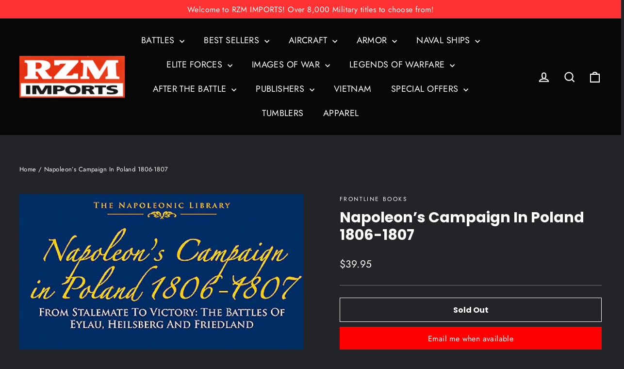

--- FILE ---
content_type: text/html; charset=utf-8
request_url: https://www.google.com/recaptcha/api2/anchor?ar=1&k=6LfHrSkUAAAAAPnKk5cT6JuKlKPzbwyTYuO8--Vr&co=aHR0cHM6Ly9yem0uY29tOjQ0Mw..&hl=en&v=N67nZn4AqZkNcbeMu4prBgzg&size=invisible&anchor-ms=20000&execute-ms=30000&cb=5w7itxx6vjln
body_size: 49447
content:
<!DOCTYPE HTML><html dir="ltr" lang="en"><head><meta http-equiv="Content-Type" content="text/html; charset=UTF-8">
<meta http-equiv="X-UA-Compatible" content="IE=edge">
<title>reCAPTCHA</title>
<style type="text/css">
/* cyrillic-ext */
@font-face {
  font-family: 'Roboto';
  font-style: normal;
  font-weight: 400;
  font-stretch: 100%;
  src: url(//fonts.gstatic.com/s/roboto/v48/KFO7CnqEu92Fr1ME7kSn66aGLdTylUAMa3GUBHMdazTgWw.woff2) format('woff2');
  unicode-range: U+0460-052F, U+1C80-1C8A, U+20B4, U+2DE0-2DFF, U+A640-A69F, U+FE2E-FE2F;
}
/* cyrillic */
@font-face {
  font-family: 'Roboto';
  font-style: normal;
  font-weight: 400;
  font-stretch: 100%;
  src: url(//fonts.gstatic.com/s/roboto/v48/KFO7CnqEu92Fr1ME7kSn66aGLdTylUAMa3iUBHMdazTgWw.woff2) format('woff2');
  unicode-range: U+0301, U+0400-045F, U+0490-0491, U+04B0-04B1, U+2116;
}
/* greek-ext */
@font-face {
  font-family: 'Roboto';
  font-style: normal;
  font-weight: 400;
  font-stretch: 100%;
  src: url(//fonts.gstatic.com/s/roboto/v48/KFO7CnqEu92Fr1ME7kSn66aGLdTylUAMa3CUBHMdazTgWw.woff2) format('woff2');
  unicode-range: U+1F00-1FFF;
}
/* greek */
@font-face {
  font-family: 'Roboto';
  font-style: normal;
  font-weight: 400;
  font-stretch: 100%;
  src: url(//fonts.gstatic.com/s/roboto/v48/KFO7CnqEu92Fr1ME7kSn66aGLdTylUAMa3-UBHMdazTgWw.woff2) format('woff2');
  unicode-range: U+0370-0377, U+037A-037F, U+0384-038A, U+038C, U+038E-03A1, U+03A3-03FF;
}
/* math */
@font-face {
  font-family: 'Roboto';
  font-style: normal;
  font-weight: 400;
  font-stretch: 100%;
  src: url(//fonts.gstatic.com/s/roboto/v48/KFO7CnqEu92Fr1ME7kSn66aGLdTylUAMawCUBHMdazTgWw.woff2) format('woff2');
  unicode-range: U+0302-0303, U+0305, U+0307-0308, U+0310, U+0312, U+0315, U+031A, U+0326-0327, U+032C, U+032F-0330, U+0332-0333, U+0338, U+033A, U+0346, U+034D, U+0391-03A1, U+03A3-03A9, U+03B1-03C9, U+03D1, U+03D5-03D6, U+03F0-03F1, U+03F4-03F5, U+2016-2017, U+2034-2038, U+203C, U+2040, U+2043, U+2047, U+2050, U+2057, U+205F, U+2070-2071, U+2074-208E, U+2090-209C, U+20D0-20DC, U+20E1, U+20E5-20EF, U+2100-2112, U+2114-2115, U+2117-2121, U+2123-214F, U+2190, U+2192, U+2194-21AE, U+21B0-21E5, U+21F1-21F2, U+21F4-2211, U+2213-2214, U+2216-22FF, U+2308-230B, U+2310, U+2319, U+231C-2321, U+2336-237A, U+237C, U+2395, U+239B-23B7, U+23D0, U+23DC-23E1, U+2474-2475, U+25AF, U+25B3, U+25B7, U+25BD, U+25C1, U+25CA, U+25CC, U+25FB, U+266D-266F, U+27C0-27FF, U+2900-2AFF, U+2B0E-2B11, U+2B30-2B4C, U+2BFE, U+3030, U+FF5B, U+FF5D, U+1D400-1D7FF, U+1EE00-1EEFF;
}
/* symbols */
@font-face {
  font-family: 'Roboto';
  font-style: normal;
  font-weight: 400;
  font-stretch: 100%;
  src: url(//fonts.gstatic.com/s/roboto/v48/KFO7CnqEu92Fr1ME7kSn66aGLdTylUAMaxKUBHMdazTgWw.woff2) format('woff2');
  unicode-range: U+0001-000C, U+000E-001F, U+007F-009F, U+20DD-20E0, U+20E2-20E4, U+2150-218F, U+2190, U+2192, U+2194-2199, U+21AF, U+21E6-21F0, U+21F3, U+2218-2219, U+2299, U+22C4-22C6, U+2300-243F, U+2440-244A, U+2460-24FF, U+25A0-27BF, U+2800-28FF, U+2921-2922, U+2981, U+29BF, U+29EB, U+2B00-2BFF, U+4DC0-4DFF, U+FFF9-FFFB, U+10140-1018E, U+10190-1019C, U+101A0, U+101D0-101FD, U+102E0-102FB, U+10E60-10E7E, U+1D2C0-1D2D3, U+1D2E0-1D37F, U+1F000-1F0FF, U+1F100-1F1AD, U+1F1E6-1F1FF, U+1F30D-1F30F, U+1F315, U+1F31C, U+1F31E, U+1F320-1F32C, U+1F336, U+1F378, U+1F37D, U+1F382, U+1F393-1F39F, U+1F3A7-1F3A8, U+1F3AC-1F3AF, U+1F3C2, U+1F3C4-1F3C6, U+1F3CA-1F3CE, U+1F3D4-1F3E0, U+1F3ED, U+1F3F1-1F3F3, U+1F3F5-1F3F7, U+1F408, U+1F415, U+1F41F, U+1F426, U+1F43F, U+1F441-1F442, U+1F444, U+1F446-1F449, U+1F44C-1F44E, U+1F453, U+1F46A, U+1F47D, U+1F4A3, U+1F4B0, U+1F4B3, U+1F4B9, U+1F4BB, U+1F4BF, U+1F4C8-1F4CB, U+1F4D6, U+1F4DA, U+1F4DF, U+1F4E3-1F4E6, U+1F4EA-1F4ED, U+1F4F7, U+1F4F9-1F4FB, U+1F4FD-1F4FE, U+1F503, U+1F507-1F50B, U+1F50D, U+1F512-1F513, U+1F53E-1F54A, U+1F54F-1F5FA, U+1F610, U+1F650-1F67F, U+1F687, U+1F68D, U+1F691, U+1F694, U+1F698, U+1F6AD, U+1F6B2, U+1F6B9-1F6BA, U+1F6BC, U+1F6C6-1F6CF, U+1F6D3-1F6D7, U+1F6E0-1F6EA, U+1F6F0-1F6F3, U+1F6F7-1F6FC, U+1F700-1F7FF, U+1F800-1F80B, U+1F810-1F847, U+1F850-1F859, U+1F860-1F887, U+1F890-1F8AD, U+1F8B0-1F8BB, U+1F8C0-1F8C1, U+1F900-1F90B, U+1F93B, U+1F946, U+1F984, U+1F996, U+1F9E9, U+1FA00-1FA6F, U+1FA70-1FA7C, U+1FA80-1FA89, U+1FA8F-1FAC6, U+1FACE-1FADC, U+1FADF-1FAE9, U+1FAF0-1FAF8, U+1FB00-1FBFF;
}
/* vietnamese */
@font-face {
  font-family: 'Roboto';
  font-style: normal;
  font-weight: 400;
  font-stretch: 100%;
  src: url(//fonts.gstatic.com/s/roboto/v48/KFO7CnqEu92Fr1ME7kSn66aGLdTylUAMa3OUBHMdazTgWw.woff2) format('woff2');
  unicode-range: U+0102-0103, U+0110-0111, U+0128-0129, U+0168-0169, U+01A0-01A1, U+01AF-01B0, U+0300-0301, U+0303-0304, U+0308-0309, U+0323, U+0329, U+1EA0-1EF9, U+20AB;
}
/* latin-ext */
@font-face {
  font-family: 'Roboto';
  font-style: normal;
  font-weight: 400;
  font-stretch: 100%;
  src: url(//fonts.gstatic.com/s/roboto/v48/KFO7CnqEu92Fr1ME7kSn66aGLdTylUAMa3KUBHMdazTgWw.woff2) format('woff2');
  unicode-range: U+0100-02BA, U+02BD-02C5, U+02C7-02CC, U+02CE-02D7, U+02DD-02FF, U+0304, U+0308, U+0329, U+1D00-1DBF, U+1E00-1E9F, U+1EF2-1EFF, U+2020, U+20A0-20AB, U+20AD-20C0, U+2113, U+2C60-2C7F, U+A720-A7FF;
}
/* latin */
@font-face {
  font-family: 'Roboto';
  font-style: normal;
  font-weight: 400;
  font-stretch: 100%;
  src: url(//fonts.gstatic.com/s/roboto/v48/KFO7CnqEu92Fr1ME7kSn66aGLdTylUAMa3yUBHMdazQ.woff2) format('woff2');
  unicode-range: U+0000-00FF, U+0131, U+0152-0153, U+02BB-02BC, U+02C6, U+02DA, U+02DC, U+0304, U+0308, U+0329, U+2000-206F, U+20AC, U+2122, U+2191, U+2193, U+2212, U+2215, U+FEFF, U+FFFD;
}
/* cyrillic-ext */
@font-face {
  font-family: 'Roboto';
  font-style: normal;
  font-weight: 500;
  font-stretch: 100%;
  src: url(//fonts.gstatic.com/s/roboto/v48/KFO7CnqEu92Fr1ME7kSn66aGLdTylUAMa3GUBHMdazTgWw.woff2) format('woff2');
  unicode-range: U+0460-052F, U+1C80-1C8A, U+20B4, U+2DE0-2DFF, U+A640-A69F, U+FE2E-FE2F;
}
/* cyrillic */
@font-face {
  font-family: 'Roboto';
  font-style: normal;
  font-weight: 500;
  font-stretch: 100%;
  src: url(//fonts.gstatic.com/s/roboto/v48/KFO7CnqEu92Fr1ME7kSn66aGLdTylUAMa3iUBHMdazTgWw.woff2) format('woff2');
  unicode-range: U+0301, U+0400-045F, U+0490-0491, U+04B0-04B1, U+2116;
}
/* greek-ext */
@font-face {
  font-family: 'Roboto';
  font-style: normal;
  font-weight: 500;
  font-stretch: 100%;
  src: url(//fonts.gstatic.com/s/roboto/v48/KFO7CnqEu92Fr1ME7kSn66aGLdTylUAMa3CUBHMdazTgWw.woff2) format('woff2');
  unicode-range: U+1F00-1FFF;
}
/* greek */
@font-face {
  font-family: 'Roboto';
  font-style: normal;
  font-weight: 500;
  font-stretch: 100%;
  src: url(//fonts.gstatic.com/s/roboto/v48/KFO7CnqEu92Fr1ME7kSn66aGLdTylUAMa3-UBHMdazTgWw.woff2) format('woff2');
  unicode-range: U+0370-0377, U+037A-037F, U+0384-038A, U+038C, U+038E-03A1, U+03A3-03FF;
}
/* math */
@font-face {
  font-family: 'Roboto';
  font-style: normal;
  font-weight: 500;
  font-stretch: 100%;
  src: url(//fonts.gstatic.com/s/roboto/v48/KFO7CnqEu92Fr1ME7kSn66aGLdTylUAMawCUBHMdazTgWw.woff2) format('woff2');
  unicode-range: U+0302-0303, U+0305, U+0307-0308, U+0310, U+0312, U+0315, U+031A, U+0326-0327, U+032C, U+032F-0330, U+0332-0333, U+0338, U+033A, U+0346, U+034D, U+0391-03A1, U+03A3-03A9, U+03B1-03C9, U+03D1, U+03D5-03D6, U+03F0-03F1, U+03F4-03F5, U+2016-2017, U+2034-2038, U+203C, U+2040, U+2043, U+2047, U+2050, U+2057, U+205F, U+2070-2071, U+2074-208E, U+2090-209C, U+20D0-20DC, U+20E1, U+20E5-20EF, U+2100-2112, U+2114-2115, U+2117-2121, U+2123-214F, U+2190, U+2192, U+2194-21AE, U+21B0-21E5, U+21F1-21F2, U+21F4-2211, U+2213-2214, U+2216-22FF, U+2308-230B, U+2310, U+2319, U+231C-2321, U+2336-237A, U+237C, U+2395, U+239B-23B7, U+23D0, U+23DC-23E1, U+2474-2475, U+25AF, U+25B3, U+25B7, U+25BD, U+25C1, U+25CA, U+25CC, U+25FB, U+266D-266F, U+27C0-27FF, U+2900-2AFF, U+2B0E-2B11, U+2B30-2B4C, U+2BFE, U+3030, U+FF5B, U+FF5D, U+1D400-1D7FF, U+1EE00-1EEFF;
}
/* symbols */
@font-face {
  font-family: 'Roboto';
  font-style: normal;
  font-weight: 500;
  font-stretch: 100%;
  src: url(//fonts.gstatic.com/s/roboto/v48/KFO7CnqEu92Fr1ME7kSn66aGLdTylUAMaxKUBHMdazTgWw.woff2) format('woff2');
  unicode-range: U+0001-000C, U+000E-001F, U+007F-009F, U+20DD-20E0, U+20E2-20E4, U+2150-218F, U+2190, U+2192, U+2194-2199, U+21AF, U+21E6-21F0, U+21F3, U+2218-2219, U+2299, U+22C4-22C6, U+2300-243F, U+2440-244A, U+2460-24FF, U+25A0-27BF, U+2800-28FF, U+2921-2922, U+2981, U+29BF, U+29EB, U+2B00-2BFF, U+4DC0-4DFF, U+FFF9-FFFB, U+10140-1018E, U+10190-1019C, U+101A0, U+101D0-101FD, U+102E0-102FB, U+10E60-10E7E, U+1D2C0-1D2D3, U+1D2E0-1D37F, U+1F000-1F0FF, U+1F100-1F1AD, U+1F1E6-1F1FF, U+1F30D-1F30F, U+1F315, U+1F31C, U+1F31E, U+1F320-1F32C, U+1F336, U+1F378, U+1F37D, U+1F382, U+1F393-1F39F, U+1F3A7-1F3A8, U+1F3AC-1F3AF, U+1F3C2, U+1F3C4-1F3C6, U+1F3CA-1F3CE, U+1F3D4-1F3E0, U+1F3ED, U+1F3F1-1F3F3, U+1F3F5-1F3F7, U+1F408, U+1F415, U+1F41F, U+1F426, U+1F43F, U+1F441-1F442, U+1F444, U+1F446-1F449, U+1F44C-1F44E, U+1F453, U+1F46A, U+1F47D, U+1F4A3, U+1F4B0, U+1F4B3, U+1F4B9, U+1F4BB, U+1F4BF, U+1F4C8-1F4CB, U+1F4D6, U+1F4DA, U+1F4DF, U+1F4E3-1F4E6, U+1F4EA-1F4ED, U+1F4F7, U+1F4F9-1F4FB, U+1F4FD-1F4FE, U+1F503, U+1F507-1F50B, U+1F50D, U+1F512-1F513, U+1F53E-1F54A, U+1F54F-1F5FA, U+1F610, U+1F650-1F67F, U+1F687, U+1F68D, U+1F691, U+1F694, U+1F698, U+1F6AD, U+1F6B2, U+1F6B9-1F6BA, U+1F6BC, U+1F6C6-1F6CF, U+1F6D3-1F6D7, U+1F6E0-1F6EA, U+1F6F0-1F6F3, U+1F6F7-1F6FC, U+1F700-1F7FF, U+1F800-1F80B, U+1F810-1F847, U+1F850-1F859, U+1F860-1F887, U+1F890-1F8AD, U+1F8B0-1F8BB, U+1F8C0-1F8C1, U+1F900-1F90B, U+1F93B, U+1F946, U+1F984, U+1F996, U+1F9E9, U+1FA00-1FA6F, U+1FA70-1FA7C, U+1FA80-1FA89, U+1FA8F-1FAC6, U+1FACE-1FADC, U+1FADF-1FAE9, U+1FAF0-1FAF8, U+1FB00-1FBFF;
}
/* vietnamese */
@font-face {
  font-family: 'Roboto';
  font-style: normal;
  font-weight: 500;
  font-stretch: 100%;
  src: url(//fonts.gstatic.com/s/roboto/v48/KFO7CnqEu92Fr1ME7kSn66aGLdTylUAMa3OUBHMdazTgWw.woff2) format('woff2');
  unicode-range: U+0102-0103, U+0110-0111, U+0128-0129, U+0168-0169, U+01A0-01A1, U+01AF-01B0, U+0300-0301, U+0303-0304, U+0308-0309, U+0323, U+0329, U+1EA0-1EF9, U+20AB;
}
/* latin-ext */
@font-face {
  font-family: 'Roboto';
  font-style: normal;
  font-weight: 500;
  font-stretch: 100%;
  src: url(//fonts.gstatic.com/s/roboto/v48/KFO7CnqEu92Fr1ME7kSn66aGLdTylUAMa3KUBHMdazTgWw.woff2) format('woff2');
  unicode-range: U+0100-02BA, U+02BD-02C5, U+02C7-02CC, U+02CE-02D7, U+02DD-02FF, U+0304, U+0308, U+0329, U+1D00-1DBF, U+1E00-1E9F, U+1EF2-1EFF, U+2020, U+20A0-20AB, U+20AD-20C0, U+2113, U+2C60-2C7F, U+A720-A7FF;
}
/* latin */
@font-face {
  font-family: 'Roboto';
  font-style: normal;
  font-weight: 500;
  font-stretch: 100%;
  src: url(//fonts.gstatic.com/s/roboto/v48/KFO7CnqEu92Fr1ME7kSn66aGLdTylUAMa3yUBHMdazQ.woff2) format('woff2');
  unicode-range: U+0000-00FF, U+0131, U+0152-0153, U+02BB-02BC, U+02C6, U+02DA, U+02DC, U+0304, U+0308, U+0329, U+2000-206F, U+20AC, U+2122, U+2191, U+2193, U+2212, U+2215, U+FEFF, U+FFFD;
}
/* cyrillic-ext */
@font-face {
  font-family: 'Roboto';
  font-style: normal;
  font-weight: 900;
  font-stretch: 100%;
  src: url(//fonts.gstatic.com/s/roboto/v48/KFO7CnqEu92Fr1ME7kSn66aGLdTylUAMa3GUBHMdazTgWw.woff2) format('woff2');
  unicode-range: U+0460-052F, U+1C80-1C8A, U+20B4, U+2DE0-2DFF, U+A640-A69F, U+FE2E-FE2F;
}
/* cyrillic */
@font-face {
  font-family: 'Roboto';
  font-style: normal;
  font-weight: 900;
  font-stretch: 100%;
  src: url(//fonts.gstatic.com/s/roboto/v48/KFO7CnqEu92Fr1ME7kSn66aGLdTylUAMa3iUBHMdazTgWw.woff2) format('woff2');
  unicode-range: U+0301, U+0400-045F, U+0490-0491, U+04B0-04B1, U+2116;
}
/* greek-ext */
@font-face {
  font-family: 'Roboto';
  font-style: normal;
  font-weight: 900;
  font-stretch: 100%;
  src: url(//fonts.gstatic.com/s/roboto/v48/KFO7CnqEu92Fr1ME7kSn66aGLdTylUAMa3CUBHMdazTgWw.woff2) format('woff2');
  unicode-range: U+1F00-1FFF;
}
/* greek */
@font-face {
  font-family: 'Roboto';
  font-style: normal;
  font-weight: 900;
  font-stretch: 100%;
  src: url(//fonts.gstatic.com/s/roboto/v48/KFO7CnqEu92Fr1ME7kSn66aGLdTylUAMa3-UBHMdazTgWw.woff2) format('woff2');
  unicode-range: U+0370-0377, U+037A-037F, U+0384-038A, U+038C, U+038E-03A1, U+03A3-03FF;
}
/* math */
@font-face {
  font-family: 'Roboto';
  font-style: normal;
  font-weight: 900;
  font-stretch: 100%;
  src: url(//fonts.gstatic.com/s/roboto/v48/KFO7CnqEu92Fr1ME7kSn66aGLdTylUAMawCUBHMdazTgWw.woff2) format('woff2');
  unicode-range: U+0302-0303, U+0305, U+0307-0308, U+0310, U+0312, U+0315, U+031A, U+0326-0327, U+032C, U+032F-0330, U+0332-0333, U+0338, U+033A, U+0346, U+034D, U+0391-03A1, U+03A3-03A9, U+03B1-03C9, U+03D1, U+03D5-03D6, U+03F0-03F1, U+03F4-03F5, U+2016-2017, U+2034-2038, U+203C, U+2040, U+2043, U+2047, U+2050, U+2057, U+205F, U+2070-2071, U+2074-208E, U+2090-209C, U+20D0-20DC, U+20E1, U+20E5-20EF, U+2100-2112, U+2114-2115, U+2117-2121, U+2123-214F, U+2190, U+2192, U+2194-21AE, U+21B0-21E5, U+21F1-21F2, U+21F4-2211, U+2213-2214, U+2216-22FF, U+2308-230B, U+2310, U+2319, U+231C-2321, U+2336-237A, U+237C, U+2395, U+239B-23B7, U+23D0, U+23DC-23E1, U+2474-2475, U+25AF, U+25B3, U+25B7, U+25BD, U+25C1, U+25CA, U+25CC, U+25FB, U+266D-266F, U+27C0-27FF, U+2900-2AFF, U+2B0E-2B11, U+2B30-2B4C, U+2BFE, U+3030, U+FF5B, U+FF5D, U+1D400-1D7FF, U+1EE00-1EEFF;
}
/* symbols */
@font-face {
  font-family: 'Roboto';
  font-style: normal;
  font-weight: 900;
  font-stretch: 100%;
  src: url(//fonts.gstatic.com/s/roboto/v48/KFO7CnqEu92Fr1ME7kSn66aGLdTylUAMaxKUBHMdazTgWw.woff2) format('woff2');
  unicode-range: U+0001-000C, U+000E-001F, U+007F-009F, U+20DD-20E0, U+20E2-20E4, U+2150-218F, U+2190, U+2192, U+2194-2199, U+21AF, U+21E6-21F0, U+21F3, U+2218-2219, U+2299, U+22C4-22C6, U+2300-243F, U+2440-244A, U+2460-24FF, U+25A0-27BF, U+2800-28FF, U+2921-2922, U+2981, U+29BF, U+29EB, U+2B00-2BFF, U+4DC0-4DFF, U+FFF9-FFFB, U+10140-1018E, U+10190-1019C, U+101A0, U+101D0-101FD, U+102E0-102FB, U+10E60-10E7E, U+1D2C0-1D2D3, U+1D2E0-1D37F, U+1F000-1F0FF, U+1F100-1F1AD, U+1F1E6-1F1FF, U+1F30D-1F30F, U+1F315, U+1F31C, U+1F31E, U+1F320-1F32C, U+1F336, U+1F378, U+1F37D, U+1F382, U+1F393-1F39F, U+1F3A7-1F3A8, U+1F3AC-1F3AF, U+1F3C2, U+1F3C4-1F3C6, U+1F3CA-1F3CE, U+1F3D4-1F3E0, U+1F3ED, U+1F3F1-1F3F3, U+1F3F5-1F3F7, U+1F408, U+1F415, U+1F41F, U+1F426, U+1F43F, U+1F441-1F442, U+1F444, U+1F446-1F449, U+1F44C-1F44E, U+1F453, U+1F46A, U+1F47D, U+1F4A3, U+1F4B0, U+1F4B3, U+1F4B9, U+1F4BB, U+1F4BF, U+1F4C8-1F4CB, U+1F4D6, U+1F4DA, U+1F4DF, U+1F4E3-1F4E6, U+1F4EA-1F4ED, U+1F4F7, U+1F4F9-1F4FB, U+1F4FD-1F4FE, U+1F503, U+1F507-1F50B, U+1F50D, U+1F512-1F513, U+1F53E-1F54A, U+1F54F-1F5FA, U+1F610, U+1F650-1F67F, U+1F687, U+1F68D, U+1F691, U+1F694, U+1F698, U+1F6AD, U+1F6B2, U+1F6B9-1F6BA, U+1F6BC, U+1F6C6-1F6CF, U+1F6D3-1F6D7, U+1F6E0-1F6EA, U+1F6F0-1F6F3, U+1F6F7-1F6FC, U+1F700-1F7FF, U+1F800-1F80B, U+1F810-1F847, U+1F850-1F859, U+1F860-1F887, U+1F890-1F8AD, U+1F8B0-1F8BB, U+1F8C0-1F8C1, U+1F900-1F90B, U+1F93B, U+1F946, U+1F984, U+1F996, U+1F9E9, U+1FA00-1FA6F, U+1FA70-1FA7C, U+1FA80-1FA89, U+1FA8F-1FAC6, U+1FACE-1FADC, U+1FADF-1FAE9, U+1FAF0-1FAF8, U+1FB00-1FBFF;
}
/* vietnamese */
@font-face {
  font-family: 'Roboto';
  font-style: normal;
  font-weight: 900;
  font-stretch: 100%;
  src: url(//fonts.gstatic.com/s/roboto/v48/KFO7CnqEu92Fr1ME7kSn66aGLdTylUAMa3OUBHMdazTgWw.woff2) format('woff2');
  unicode-range: U+0102-0103, U+0110-0111, U+0128-0129, U+0168-0169, U+01A0-01A1, U+01AF-01B0, U+0300-0301, U+0303-0304, U+0308-0309, U+0323, U+0329, U+1EA0-1EF9, U+20AB;
}
/* latin-ext */
@font-face {
  font-family: 'Roboto';
  font-style: normal;
  font-weight: 900;
  font-stretch: 100%;
  src: url(//fonts.gstatic.com/s/roboto/v48/KFO7CnqEu92Fr1ME7kSn66aGLdTylUAMa3KUBHMdazTgWw.woff2) format('woff2');
  unicode-range: U+0100-02BA, U+02BD-02C5, U+02C7-02CC, U+02CE-02D7, U+02DD-02FF, U+0304, U+0308, U+0329, U+1D00-1DBF, U+1E00-1E9F, U+1EF2-1EFF, U+2020, U+20A0-20AB, U+20AD-20C0, U+2113, U+2C60-2C7F, U+A720-A7FF;
}
/* latin */
@font-face {
  font-family: 'Roboto';
  font-style: normal;
  font-weight: 900;
  font-stretch: 100%;
  src: url(//fonts.gstatic.com/s/roboto/v48/KFO7CnqEu92Fr1ME7kSn66aGLdTylUAMa3yUBHMdazQ.woff2) format('woff2');
  unicode-range: U+0000-00FF, U+0131, U+0152-0153, U+02BB-02BC, U+02C6, U+02DA, U+02DC, U+0304, U+0308, U+0329, U+2000-206F, U+20AC, U+2122, U+2191, U+2193, U+2212, U+2215, U+FEFF, U+FFFD;
}

</style>
<link rel="stylesheet" type="text/css" href="https://www.gstatic.com/recaptcha/releases/N67nZn4AqZkNcbeMu4prBgzg/styles__ltr.css">
<script nonce="oRY9k5X1tSi7YvSH3pN8Zg" type="text/javascript">window['__recaptcha_api'] = 'https://www.google.com/recaptcha/api2/';</script>
<script type="text/javascript" src="https://www.gstatic.com/recaptcha/releases/N67nZn4AqZkNcbeMu4prBgzg/recaptcha__en.js" nonce="oRY9k5X1tSi7YvSH3pN8Zg">
      
    </script></head>
<body><div id="rc-anchor-alert" class="rc-anchor-alert"></div>
<input type="hidden" id="recaptcha-token" value="[base64]">
<script type="text/javascript" nonce="oRY9k5X1tSi7YvSH3pN8Zg">
      recaptcha.anchor.Main.init("[\x22ainput\x22,[\x22bgdata\x22,\x22\x22,\[base64]/[base64]/MjU1Ong/[base64]/[base64]/[base64]/[base64]/[base64]/[base64]/[base64]/[base64]/[base64]/[base64]/[base64]/[base64]/[base64]/[base64]/[base64]\\u003d\x22,\[base64]\\u003d\x22,\x22bVtVw74Rwow6wr7DiMK4w7fDlWxWw7EKw7PDrB07QMOFwpx/UMKfIkbCiTDDsEo2UMKfTUHCoRJkF8KdOsKNw47CqwTDqE49wqEEwpt7w7Nkw6DDtsO1w6/DqMK/fBfDogo2U0N7FxIMwpBfwokLwodGw5tFFB7CtibCj8K0wossw4liw4fCp0QAw4bCiBnDm8Kaw4/CrkrDqSnCuMOdFQ9HM8OHw55pwqjCtcOawoEtwrZJw5sxSMOWwqXDq8KALnrCkMOnwoslw5rDmTsWw6rDn8KFIkQzfRPCsDNuSsOFW1HDrMKQwqzCugXCm8OYw6rCl8KowpIdRMKUZ8KpO8OZwqrDn1J2wpR8wp/Ct2kHEsKaZ8KqfCjCsGgjJsKVwpvDlsOrHgosPU3CiX/CvnbCj2QkO8O0bMOlV1PCgmTDqRDDnWHDmMOJdcOCwqLCjcOHwrV4BwbDj8OSBMOlwpHCs8KKKMK/RRdteEDDjcOjD8O/NEYyw7xyw5vDtToJw4vDlsK+wpY+w5ogd34pDglKwpphwrPChWU7TsKJw6rCrQ8zPArDvhZPAMKFbcOJfzPDscOGwpAsAcKVLhdnw7Ezw6HDp8OKBQXDq1fDjcKvC3gAw7bCtcKfw5vCt8OgwqXCv0Iswq/CiyPCq8OXFEdZXSkywrbCicOkw7LClcKCw4EXSx5zb28WwpPCnVvDtlrCqsO+w4vDlsKTX2jDkmbCosOUw4rDg8KOwoEqNgXClhoZICDCv8OLCHvCk3DCgcOBwr3Cg3MjeTlSw77DoXTCmAhHP0Vmw5TDjz1/WQ51CMKNXMOdGAvDo8K+WMOrw4s3eGRRwrTCu8OVGsKrGioDIMORw6LCnyzCo1oBwoLDhcOYwo/CvMO7w4jCuMKnwr0uw5fCv8KFLcKHwqPCowdZwrg7XXzCosKKw73DmMKuHMOOR3rDpcO0XjHDpkrDlMKdw747AMKkw5vDkmrCmcKbZQxNCsKaUMO3wrPDu8KZwqsIwrrDgVQEw4zDn8Kfw6xKN8OiTcK9Vm7Ci8OTN8K6wr8KCGs5T8K0w5xYwrJZBsKCIMKuw7/CgwXCg8KXE8O2VlnDscOua8KuKMOOw7JAwo/CgMOWcwgoSMOEdxEnw7d+w4R2STYNasOWUxNSWMKTNxzDum7Cg8Khw453w73ClcK/w4PCmsKeaG4jwqNsd8KnIBfDhsKLwrNaYwtawq3CpjPDkygUIcO/wolPwq1vUMK/TMOZwqHDh0cIdzleX2zDh1DChHbCgcONwrjDqcKKFcKTEU1EwqDDljomIsK8w7bChncQNUvCmjRswq1OMsKrCgzDj8OoA8KFQyV0SQ0GMsObIzPCncO8w6k/H0AowoDCqnN+wqbDpMOYdCUaXDZOw4NcwqjCicONw6nCsBLDu8OlMsO4wpvCrQnDjX7DpildYMO/QDLDicK7RcObwoZtwoDCmzfCrsKlwoNow4RYwr7Cj0dqVcKyOlk6wrpow5kAwqnCliQ0Y8KRw4hTwr3Dv8OWwoLCvAUeIkrDr8KVwocPw4HCsjVMcMOGLsK7w4ZTw5QOSRvDp8K+woPDiRJDw7PCuEQbw4XDg30Ww7fDtAN1w4R7FBnCm3/Dr8KDwqbCk8Kcwpt5w6DDmcKlV3HCosKiXMKCwr4gwpwuw4XCvjUrwocuwpbDrR5nw4bDhcOdw7RvfybDm1ApwpDCiW/Dq1bCisOUNsOGeMKMwpDCvMOawpbCj8K+EsK/wr/Dm8Kaw4VMw5J4RgwUfHoXYcKWHh/DhcKKVMKdw6R5IiZwwqN+M8O0FsKNQMKzw7Aewr9dIMK9wq9vNMKrw5wkw7ldZ8OzYsOPOsOCOEpXwr/CjVTDqMKCwofDgMKbeMKJUV4VNGUAWGx5wpUzNVPDocKvwp0mGhtbw6V8BGfCg8OUw67Cg3XDlMOidMOdI8KYwr9GQcO3SAw6RHgLdDfDtCTDnMK0TMKpw4vDrsO5QgDCv8KWdz/DhsKkAxkMKcKaR8O9woPDlSLDmsKAw7nCqcOOwprDt09aHCEWwrkNUgrDv8K3w6QMw6EKw7wBwrPDhsKFMSsIwr1Awq3Co3bDj8OCMMOpLMOlwqHDn8KCalAiw5AabnU/[base64]/CocKZDhPChMKQGiBmw43DisKRw65vw4hxw5vDkChDwq/DpgBQw4LCtcOjK8K/wqsPYMKSwpxyw5wdw7TDvsOyw61sCsOYw4nCtcKBw6dYwr3CgMOIw4TDulfCnBEcPSLDqX5OYzZUCcOQX8Opw5IlwrFXw7TDtzEuw4kawrTDhCDCnsK+wpPDn8OUIcOFw4x9wqxPEUZLDsOXw7Iyw7LDusOvwojCgF7DoMOZOx4+YMKwBDp1diA2cx/DmAQ/w5DCv1MjBMKmEsOTw67Cs13CkH0QwrEZd8OPMipdwpBwMUnDvMKRw6JRwoRXKlLDnWIoWsKtw7VOKcO1FFbCnMKIwo/DjiTDtcO/[base64]/Chnp7QG/[base64]/[base64]/CtsO/AWLDqcKywqULCMOFwq3CgSB5AMO2Q33DnhDCt8KgezFKw7hAQzHDtBoRwobCrgbCpktbw4FSwqzDrXpTP8OkQsKEwqopwpwzwrw8wofDt8KvworCgyLDv8O+RC/[base64]/MQwRwqLCtU7Doz0KwpxfIBdhWjvChWXDmsKiWzvCi8KKwrc2TcO+woHDoMO4w5LCoMK+w6vCtmjChX3Dk8O9f2HDtcKYSxHDoMKKwqvCtmXCmsKqMAzDqcOIccKaw5fChRPDkVtfw4tbcHvDmMOdSMO+WcOad8OEesKpwqsFQHjCiQbDiMKEFcKPwqzDlg/DjHguw6fCiMOzwpvCrMO8BSrChMOxw6wTGj7CvsKzIg9cSX/DkMKKTApPc8KZOsKXYsKCw6PCssOQaMOsI8KKwpUqS3bCi8O/wp3CocKNw5QGwrHCrC1AL8OlYi3DncOADCYOwpUQwplGX8Omw7cYw6YPwpXDn1zCi8KkdcKow5BPwoBYw43CmggWw6HDsGXCkMO4w4RTPHtUwqTDrD5uwrNIP8O+w5fChQ56w4HDhcOfGMKgDWHCoy7CoiRQw51ow5cjG8OeA3lJworDisOzwqHDqcKjwo/DhcOcdsKnIsOaw6PDqsKQwq7Ds8K5CsKfwpsJwqNXY8Oxw5bCqcOow4rDrcKawoXCtTc1w4/CrltHVSPCkALCijsnwpzCjcO5ecOZwpXDiMKxw6RKA0TCt0DCtMKIw7XCshNNwrAHR8OOw53CucKmw6PCg8KLZ8O/XMK7w4PDjMK7wpLCnRTCrmgGw73CoRbCpGpNw7nCrjBfw4nDtUs2w4PCm2zDrTfDlMK4PsKpH8OmOsOqw5EnwqTCllDCjMO3wqc5w6gdYxIbwpgCFl1ywrkjwrZywq9vw7LCrsOBV8O0wrDDucK9KsO7BVxrPMKIdQfDtm7CtCLCrMKLDsOFA8Omwos/w7TCt2rCsMOtw6bCgMOfShldwrEEw7jDk8KZw4U9W04oQcKTWhXCjsK+RWjDucOjYMOhSHfDt3UKZsKZw4rCshbDkcOWa0wawr4gwocowrZrM2ofwrJDw6HDhHBoAcOBecKew5tGd09oKmDCuzc/[base64]/Dq8O6wrXDqAzDoMKiGXXDiUjCj1VwUcOkFwzDvsO0w60TwrnDknFnUWoiRsOBwpUvCsKOwqo5C27CgMKwI3vDqcOZwpV1wo7Dv8O2w7JSN3Ujw6HChWh9w5twR3gcw4LDo8Kvw73DgMKFwp0ZwoHCsQMZwpvCscKaC8Oqw7l5WMOEHEHChH/CpsOvw6vCrWF7ScOew7UtPlQScjrCnMOuCUPDrcK1wot6w6kTNl3DixZIwq/DjsK8w5DCncKfw4NUXH8mLH4lfxPCo8O3QkQkw5LCgzPCgGE+wq8xwr8hw5fDvcOzwqAywq/CmcK6w7LDpx7Djx7DqThXwopzPWvCmsKQw4bCsMKUw4nChMO7eMKPWsO2w7DClxzCusKQwoNOworCml9yw5vDnMKSBydQw73CgnHDrT/CnMKgwrjCi1NIwqdUwqnDnMOPC8KFNMKJWH8YPQgFWsKiwr4mw6kbXEYbdMOqECI+BUbCviA5SsK1DzIbXcKwHnXCnkPCoVA7w4RDw6fCicOtw5tswpPDgD8cBx1Hwq3DpMOVw6TCvh7DrD3ClsO/wrFzw6XCgl9MwqfCrFzDvMKlw5vCjhwDwpsgw6dSw47Dp3fDgkbDkWfDqsKpbzvDi8K8wqXDn1U0wo4AesK1wo57OsKXRsO1w4/CnMOhdADCtcKsw5scwq08w5LDnXFcfVrCqsOswqrChkpOScOBw5DDjsKbIhnDhsOFw4VIXMOKw5EkNMKXw7NpM8KRcUDCs8OpD8KaSWjDpThWw74Ya0HCt8K8wp7DkMOOwpzDgcO7QG9swrHCisKWw4AGUmnChcOjbFPDr8OgZ3bDo8Onw5wIQsODSsKJwpUEWH/Dk8K7wrPDuCvCkcKlw7DCvnzDmsKrwoYidX4yCQ8pw7jDrcKyeG/DnxMOCcOJw7k8wqA1w7FHWjXCt8OkNWbCnsK3CcOsw67Djxdjw4TCon1GwqdvwpbDmVfDgcOPwo0EFsKSwpnDqMOWw57DqsKwwoRbNT/DlQptWMOXwpvCksKgw4jDqMKKw7HCiMKEK8KaR1PCgsKgwqMYKHxZDsO0FVfCtsKfwqDChcOZNcKfwojDlWPDpMKOwrLDkmckw4LCisKLZ8ORKsOmemNuOsKCQRksBAjCojpYw45HPywjEsOOw4PCnEDDpX/Ci8OlCsOqO8O1wrXCsMOuwq7CghZTw7pcw5t2VXkWw6XCusKpHxUDWMOvwpdpWMKowpDDsiHDmcKqJcKwd8KmDcKWWcKdwoNowpJSw4Mzw5YBw6Evb2TDoSjCvGsBw4Q6w5AbPg/DicKJwr7CjsKhDkjDkVjDh8Kzwr3DqS5pw6vCmsKJccKiVcOtwrHDqm4QwoLCphTCq8O6wpnCkcKBUMK9PVgww5/CnVhzwocKwqcWNXZleXzDi8OLwrFPTz5Kw6HCpj/Djz/Dlx0nM08YMA4Owq5hw4rCtsOUwpnCs8OuOsOkw5oZw7gswrEEwo/DrcOGwo/CocKaMMKRJhQ7VTFfX8Ocw6cfw4IrwqsKwp3Cl3gObltYS8KlB8Ovcn7CgsKJWGwnwpTDpMOpw7HChUnDpjTCtMO3wqjDoMK5w6AWwpbDt8O6wonCtFVsasONwrHDt8O7woF3XMO9woDCvsOawpV+K8K4BH/CsH8Rw7/CisOfBRjDvgFVwr9qIQEffD3Cs8KHWQcAwpQ0wpktfyVuZFAEw53DrcKHwo8rwok4CWg8ZMK+ABJzPcKBwrbCo8KIbsO+XcOkw7TCo8O2esOdBcO9w5VRwqRjwobCnsKiwrljwrJJwoPDgMKNEcOcdMKlRGvDjMKPw4RyEkfCq8KTBSzDnGXDrSjDuy8EeW7DtC/DpVZCL1t3VcOJWsOuw6RNFFXCjy5ELMKcfj9awqUpw4nDtMK5cMOkwrLCtMKJw5FXw45/FsKtA0rDtcO9b8O4w6PDuw3Dj8OZw6c/IsOfSDLCgcOFfTtOSMOIwrnDmyDDjsKHAQR6wrHDnETCjcOowqPDvsOoVzLDrMK1wpbCrlfCqkMkw4bDn8Kxwqgew74NwqjCrMKdw6XDgGfChsOOwrTCjk0mwr5jwq92w4/DsMKRHcOCw5EaecOxVsK0TjHDmMKSwrMFw5TCiifCpRU8XCHCixoTw4HDvxImbx/[base64]/CvTvCm8KeKirDt8KowqzDs8KhdcKdDEknB8KYw6HDiw08WBIKwofDvMO/KMOJNwchB8O0wqXDh8KEw41gw7PDqcKRdgDDs0VeX3YmYMOsw40uw57DjljCt8OVEcOxbsOha1dkwp5AdiY0f3FJwpYkw7/[base64]/wrMHwpk3wqg5YCXCuTxZw5MBdsOMbMOnIMK4w6g0TsKbUsKhw6zCtcOrfcKzw6rCsU0XcyzCqHDDgz3CjsKEw4BiwrgtwrwMHcKrwo9Dw5lUTH3CisO8wrXCosOuwobDt8OGwqXDnGzCt8Krw4Vxw4k0w7bDnVfCrC7CiB8NZcObw7Nqw63DthXDoG/[base64]/X8Oyw6t+w4rCisKUGVxqM8Oew7fCqsKLRMO5TzLDs2U6Q8KAw6zDlB5qw6wKwpsKQWvDp8ObWh/[base64]/DkBknWGvCnsKjw4wIwrPCiMKMw4/CmlUKwrYma27DsQ9+wqnDmzTClmJhwrXDgGPDtD/CicK8w6RcI8OfEMK1w5HCvMK8YmUjw7LCrsKvCj8sZcOBRjPDsSFVw6LCv39qYMOHw71REzfDmH1pw5XCi8OuwpYcw6wSwp7CoMObwrxLVFPClAI9wogxw7DCusOOV8KUw6XDlMKYAhJXw6h7HMKYLD/DkUt1eXTCtcKFDR7Dt8Kdw5fCk2xkwrnDvMOYwpIrwpbCkcKMw7vDq8KFGsOuIUJga8KxwqwpZS/[base64]/[base64]/CoinClE4PLHjDncKXwqsCwp/[base64]/CtMK6w6XDm8KnCVQewr90woZyMsKNRXPCrCfCj1xAw73DuMKoWMK1JloVwrdHwonCshNTRhEEOwxwwofCp8KkN8ONwqLCscKML0ENKTRbOGzDuSrDksOkKkTCsMK2S8KbU8K/wppYw6YSw5fCkBljP8KawqQpU8KDw53CncOPCcOkXwrCnsKUKAvCkMOhGsORw5PCkkfClsOAwoDDpl7DmSDCuUnCrR0nwrAsw7opS8OZwpoQWyhVwrnDkDDDh8OTecK8PCnDr8KHw5nCpmUPwo05YsO/w5E7w5t8LsKZB8OgwqtqejI1HMOdwp1rQsKcw7zCisONAsKxNcO9wofCukANJAAmw69/dHrDsTzDmkNVwo7Dh25/VMO+w5zDusOZwpJ3w5vCrFNwQsKBXcK/wq5Jw4rDkMO2wozCnsK+w4/Cm8KxMWvCsSVaTsOER2omMsKNGMKzw7vCmcKyTFTCrWzDgV/Cq0hpw5Zswo5EfsO4wq7DiD0SNlM5w4gSNXxKwozCnRw1w7R7woZ/[base64]/[base64]/DsW0BwoJHOsKVwqsuwrdoJ8KodcOPCQwVGVcBw54Sw6DDkALDrnAfw4PCusOXaSUaBsKgworCtXN/w78FccKpw6TDh8Kew5HDrEfDiSBgeUpVX8KsOMOhaMKRKcOVwo1mw6wKw74qd8Kcw71vBsKZb0tSAMOMwowowqvCkycyDipmw7IwwrHCom4JwoTDo8KKFSYYDMOqB3TCqRbCt8KWV8OwJm/DqW/Cj8KqUMK1woJswo7CvMKuCFLCsMO6Dz4yw742EWXDkRLDplXDmGHDqTRgw5Uswoxnw4xbwrFtw6DDp8KrfcKyW8OTwrfDmcOpwpdSd8OJFAnCkMKCw4vCr8KWwoULIzLCvl3CucO5GH5dw53Dv8OVITPCsw/DiyxGwpfCvMKoWUsTYWpuwp4jw63DtyNHw6oFRsOUwqBlw4kBw4zDqlBuw7w9w7DDhHgWQMKvNMKCLUzClT9pSMOSw6R/wpLCuSRawqdawqMFQ8K3w5MUw5PDvMKawrsZT1bDpEzCqcOpYlXCs8OnOQnCkcKcwooufnY7Pj1Tw68eWsOXLmsETWwBP8KOIMKtw6oPMn7CmzcQwosaw496w6nCgTLCtMO4AAYnOsOhSHlTaxXDngpLcMKLw4ovZcKQSEnCjxEiLw/CkcO8w43DmsOPw5vDk2/Dj8KxBkLDh8KPw7vDqcK0w6lqCUMkw51XBMKcwpN/wrdqKMKFNSvDocKnw6PDpcOJwo7DsCZ/w44qOcOPw5vDmgHDt8OcKMOyw4Njw4MEw4NdwopuS03DilMEw4AeTsO7w4FiHsK4f8OZGipew4LDmFfCnE/Cp3PDkG7CqyjDnEMyQ3vDnX/[base64]/Dl8O8w6d0w4k4w7jDoRcyHWrCr8OWfsO4w6Rww5/DoCnDsUkOw7Atw4vDrB3CnyFNAsK7Fk7Dq8K4OSfDgxsieMKNwrzDj8KaYcO1H2cwwr1jBMKFwp3DhsKuw57CncOwXh8nwr/CkShwDcK2w43CmyQVPQfDvcK7w50/[base64]/CncOXw7UWwoLDncK8w6fCp3pdw4vDlX8aecO5Hz5QwoXDl8OLw6nDnRhNX8OdeMOfw4cCDcObIG0ewq4HZMOEwoZ0w7YFw6nCinYlwrfDvcKVw57CgsOCd2kWJcOXGwnDnGXDtj1gwoPDoMKxwpbDhWPCl8K/C17Dn8KTwojCmsO4TDjCjHvCgQgzwp3DpcKHMMKxccKNw6xfwrTDpsKwwqcuw47DsMKaw7rCg2HDuXEMEcO6wosyDkjCosKpw5nCmcOGwqTCvG3CjMOywoXCpwnDgMOrw4rCscKjwrBDUyMUCcO/wpJAw45Ed8O4IGs2RcKJGmnDgsKRPMKPw4/CvibCiAAoAlsgwofClCtcQHrCisO7Oy3DqcKew5EvKy7CogfDtcKlw7M2w6/[base64]/w7TDjivCr8OKwoYcwowYHUPDj8KsD8OZAGnCgcKJTHvCjMOmw4dHWBNrw4guKxREKcOSw7wjwqLCo8Kdw71KaWDCmH8ww5MLwo8yw6c/w4wvwpPCrMOaw5YoecKsC33DmcKvwqEzw5rCn1PCn8K+w4d5YE1Mw73ChsKuw4FXVxVMw6TDknLCkMKiKcKMw6jCqABlwolZwqMGwq3DqMOhw4t+RA3DjGnDvlzCncKsf8OBwqAqw7/CuMOMJBbDsmjCj2DCu2TCkMOcBsO/WMK3WWvDgsKawpbCj8O1DsO3w6DDt8OJDMKIAMKhesOUw50AFcOGHMK0w4bCqcK3woJtwqV5wqkhw40/w43Cl8K3wo3CoMOJRmdyZwhIbxFRwrsAwr7DrMOXw77DmWTCpcOpMTE/[base64]/w5nCrVLCqAnChMOtw7jCoQ/CmsOhTsKww5sFwoDCqFYQDDc/[base64]/Cj8Kcw6t/w5cqw4QIBcOFUDzDqW7DisKHwohAwo3Dg8KzdGLCucKbwonCjhB/[base64]/DthV2HyVEwp3DvgvDqsKyIQrCgh8Qw5/[base64]/CisKyfcOwKjxtMcKoejxpwokZwpIkw45Uw4o1w45LecOYwrUxw63DvcOkwrI5wrbDhGwBL8KBWsOnHcK4w6rDnlYqccK8NsK/[base64]/GmLDllRmwq86w6TDoMKAw5vDi8OPMMOuwpYmdcK5QMKaw5jCmC47ZBrCv1zDpETDmcK7wo7CncOjwr0lwpUFICvDmjbClG3CnTvDkcOJw7pzMsK8w5BCI8K/[base64]/ClhDDiAnDicOzwrTChBXClMOUwprDo2vClMOewrDCicKowozDu0ZyaMOVw4EmwqHCtMObaU7CosOVUHnDsAfDlgUswrbDtxHDk3LDvMKqSB7Cu8KnwoM3YcKwTVEqZDHCrVocw7sAORXCnB/DhMOow6txw4Iew7F6PMOwwrVjAcKKwrEkKjcZw7/DoMORCsOSdxc6wpVgZcKUwrM8GTZ/w6LDgcO8w4cRfkjCh8KfN8OswoHCl8Ktw6DDizPCgsK2BQLDllfCg2LDrTB0BMKewprCoSvCgngeHz3Dsxhpw5bDoMOPKmk6w49kwqA4wqTCvsOMw7kbwp4NwqzDhsO7BsOyX8OkBsKzwrvCusKYwrs9eMKuXGF4w5jCq8KbN219ByZqZkpnw5/ChlUiNBodUkTDsC/CliPChnANwo7DmSoEw7bCvHjClcOEw59FcVAOQcK+fBbCpMK5wpAwOS7CoGdzw4rDqMK/[base64]/[base64]/wqs2w5XClRExw7ICwqFmw6XDn25hUUs3ZsKURsOTPsK1fDYLVcOpw7HCr8Ofw7UFGcKQIcKUw5PDssOOAsOlw7nDqXlDXMKQfXoWf8O0wrorPC/DmcKQwrwPSWJNwod2Q8Onwo5cVcO8wo3DolsPOns+w6lgwrYaDzQBcsKAVsKkCCjDnMOmwonCpWZ/IMKJCwAIwpvDiMK9EMKCdsKIwqVAwqrCuRs9w7QgUGvCv3oMw4N0Pz/Cr8KiWTB9O17CtcOQEXzCrATDiyZWZBVowoHDs0bDg0xJw7DDgRcpw44Kw6YyWcOdw6I/UH/Do8KSwr54HSduOsOnw5vCqTkxbmbDnwzCucKdwoQuw6TCuD3CkMOIBMOrwqHClMO0wqFRw4ZawqDDgcOFwqZTw6FpwqzDtMOyFcOOXMKHSn0SL8Oqw7/CtsOPNMK1worDln/DqMKdXBHCh8OYDQkjwplteMKqQsONBMKJI8Kzwp7CqjtPw7Q6w4QxwrAuw6bCocKnwr3DqW7DjlPDgWBsQ8OHScOYwo0/w5/[base64]/DiyNgTMOpw5PDkncAw7kwCQHDpsKFWT5iKVRbw5PCpsONf0TDiwNWwp8Fw4PCscOtQMORLsKjw4d6wrNRO8KXwoTCqMK4bwTCj1/[base64]/w4JBw4k+w7RmwrYpNsK2GVPCpcOvwq/DuMKZG8KDw6XCvT4nWsOdWS3Din5gYsKnKMORw7hUR0NVwogEwqHCkcOiW1LDvMKEasOKA8OCwobChQdZYsKfw6REEXXCtBnCom7DsMKfw5pxBX3Ci8KBwp/DtgFxQsKBw67DssOCG3bDg8Ouw609PCsmw4BJwrbCmsOWDcKQwo/[base64]/P8OiVzQ6wpBgLcKqw5zCvcKUwpETwqvDiXZfwpVSw4RyQRAaEMOUEwXDhSfCgcOVw7lXw55hw71GZmhaE8K7LC3CjsK7UcObDG93cxPDvnt4wr3Dr3t3BcKLw5JDwpZVw6UYwpVKX2hOGcOdaMOKw4MvwoJ9wqnCtsKbO8OOwqtiO0sWRMOZw75mEA1lNhYKwrrDv8O/KcKjJcOBGBjCmQLCmMKdC8KCGB5Pw6nDhcKtdcOQwqcbC8KxG37CnsOGw5XCpF3CmwsGw7nCo8KJwqw9YVI1KMOUf0zDjD7CmkBDwojDtcO1w7DDkwXDoAZzDTdtSMKlwpstQ8OBw455wr53MsKnwr/DgMO1w7Ibw7PChAhlChTCpcOKw6lzd8Knw5TDtMKIw7DCmCt1wqJkRQ0HSXBIw64swopPw7pwP8OvN8OOw77Dvmh6esO5w6vDiMKkZVNHwp7CvxTCsBbDuFvCmcOMcEweZsOIVsOJwptyw5bChi3CqcK4w4rCisKBw5sxIGxiQMKUQHzCksK4cyY6wqYAwoHDlcKEw4/Cn8Oiw4LCiREiwrfCtMKQwpNcw6PDhQhswp3Dh8Kow44OwooyEsKLN8KMw7LCjGojQmpXwrbDmsK3wrPCsVLDgnvDkgbCkmHCrzjDgFkGwpcRfjTCscKKw6zDk8Klw59MPTPDl8K8w6LDoBdJH8ORwp7CrxwEw6JHCUkOwoYPDlPDqVkbw7UXLnpHwqbCmnI/wphuEMO1VyHDuDnCucOYw7zCksKjesKpwpkcwobCucORwp0gMcO+wpDCncKSX8KeaxnDtsOqXQ/DlWJ/MsKrwrPCmsODb8KlL8Kcw5TCrUrDvFDDhj7CoUTCt8OHMRIow61rwqvDiMKsK2zCoCLDjiMIw4jDqcKybcKbw4Acw6VSw5HCq8OsCsKzOHzCuMOHw5jDnQvDul/Dt8Oywo52RMKfFnY9ccOpEMKAA8OoKlQtQcKtw4U6T13CksKLHsOvw6sbw6wZYVskw5obwpTDksOhK8KKwpw2w5zDvcKmwofDmEciesKLwqjDo1nDlMOHw58Iwpp9wo/Dj8Oow7PCiz1Bw65+wrgJw4XCpjzDonxFXXhbEMKBwrAHXsK8w4PDknzDqcOfw4NSRMOEX27CpcKCRCYuYDAuw6FUw4pCS2DDu8OtZm/[base64]/CoS5rworCs0MswpnCs8KpT8OrSMKJw6/CjX55VwzDiHpHwrZDLhzCuTY2wqzDjMKMaWUVwq5fwqs8woslw6gsDMOVQ8OHwotWwqAAb1DDmlsOMsO/wrDCljB6wqAewpnCisOWXsKtPMO0JGZVwoIEwqTCo8OwUMKvJU8qLsKTGjvDgWXDj03DkMO2YMO6w4sMFMO2w5HDshoewobDtcOKeMKew43CvQfDuQNAw6QlwoE3wpddw6oGw5lLFcKvdsKswqbDkcONOcO2CRXCmBoXYcOtwqrDlcOCw7JuRcOsNMOuwo/DrMOtX2hBwrLCvVvDvMOhLMKswqnCgRLCrB9KOsOTSBFAJsKaw79LwqYdwo3Ct8K3ASl6w4vCjSfDucOhTBJUw4DCnQ/[base64]/Co8KeFsOlwpXCjMO0GRxWHSjDqMOuw4BOfzrDoW0KDhpcBsOgBAPCt8KMw79DWQdqMBTDisKZU8KAEMKLw4PDtsK6WxfChkDDhEYKwrbDkMKBdiPCk3UARU/CgDBrw6YMKcOLPGPDrz/DtMKwREQ2TkHCmDVTwo0xJk5wwpxbwqsbVEXDusK/wpHCoXAuRcKxPcO/YsO0VWY+MsK3PcOVwoN/wp3Cs2EXPT/[base64]/DncOTw7/Do8KcwqYzw6HCg1rDksKfOcK3w6TCg8OYwpDDt37Dv1t3dxLCvDMrwrUPw4HCk27Do8O7w7LCvzAjFsOcwonCkMOyXcKkwqsFwojDhcONw7LCkcO/[base64]/CiX3DqEdsRWbCmcKNC8KqwprChMONFBANwpbCicKZwoBvCSVICcOVwoRGJsKiw7M3wq7DscK+H1BYwqLChnxdwrvChnVnwrUlwqMCc0PCo8Oow6jCi8OTDh/CikbDosKKEcOZw51jUzXCkkrCvFkRb8O8w6dsQcKANgvCvkfDsRdtw7NNKk/ClMKuwqo/woDDik3Ci0pwNl1NNMOxew8Ew7JHA8OYw44+wppUVjUqw4wRw4/CmcOGL8KFwrPCkwPDs2g4bF7Dq8KJCjtYw7DCqH3CosKvwpwTbQrDgsO+HEvCrcOlNF8NVcKpX8OSw650RXLCrsOew5rDuzTCjMO2eMKKQMO7fMOyViogFMKnw7fDqlkPwqMQCHTDkA/DvR7CmMOtAjA/wp7DgMOewo/[base64]/M8KKw47DvSN9w5ATSsKmUivDvsOMwodVYXgyw6Rdw6MfaMKvw5JLJDTDlio+wrRuwqkJU2A3w4LDgMONQHnDryTCp8K/dsK/F8OUIQZ/eMKJw6fCl8KSwrgxbsKfw7F8LDYSfDjDpcKMwqljwqk6M8Kpw5kiCUV5Iw/DvhtTw5bCkMK5w7/[base64]/Dr8KeLcKgE8OqEAh/wolpVMOpTW4YwrHDhxrDn3Bcwpk+GT/[base64]/CkhjCo8K1XTNaw6URwoTClnN/aD/Drworc8OJIsKmwovDpMO8wrvCkibCt3rDinV4w6rCqAnCisKvwojDlAPCqMKZwpVgwqRTwqcawrdpJxjCmiHDl0E8w4HCoShwFcOiwoAtwrI9M8KHwqbCtMOAJsKVwpTDjhTCmRjCoDjDqMOnKzh+wptab0cqwpjDlGUZICXCk8ObEMKIZG7DksOdRcOdcMK/CX3DgyfChMOfdFcmTMO7QcK/w6bDnE/DvTYdwpHDrMOzJcOmw7XCr0jDlsOXw5vDncODfMO8wobCogNxwrMxccKPw4jCmmBkey7Cm15uwqzCi8KAZcK2w5rChsKUBsOkw71/[base64]/[base64]/DnXPCujUJOkh/XcOAwqgobsOFw7jDlcKfYMKLTsKgwoYiw5zDiWbDs8O0KlsMFVXDocKjFsO1wqXDvsKIYi3CnR3DmW53w7fChsOew7clwp/Co1PDm2fChyRnUnw3UMKYQMOTFcOMwqAxw7U3MwTDtDYtw6xzVQHDoMO6wpJ/[base64]/DisKbAhnDssKJPgTCvcOgVsKCcTDDicKzw7PCrVc5C8OQwpHCoVBsw74Gwr/[base64]/CjsOew5kCw5NDwpJTwqAkbjbDl3DDrsO8BMOjeMOrNmN8w53DvW8jw6LDt0TCuMKaEsOtWTbDk8O9w6/DqcOVw6QUw47CjsO/wrTCt3M+wpd4LCvDhsKXw5fDr8KNdA81Ni8aw6g8Y8KNw5EYIcOQwpbDpMO8wqPDjsKUw5VTwqzDlcO/w6BnwpBQwpLChQs8CsKRe2V5woXDp8OIwrN8w4Nbw7rCvT0AWcKoL8OfNlk7DXJWL3s9USnCoxrDsSjCmMKWwoEDwrTDusOdQEEzfT9dwr1/AMO8wrLDpsOYwr5zccKow5wgQMOmwq0sVsOjGUTChcKpcxHDsMOTP14CNcKew7wuUjloM1LCncO3XGxaLzbDm3lrw5bDsAcIwp7CjUzDqR5yw73Cl8ODKRPCusOASMKEwrNqPMO9w6Rjw4xDw4DCnsOBwqB1fhrDmcKdOSo/w5TCkk1rZsOGTwTCnBI9eBbDmsKcRV/Cj8Onw65OwrPCjsKBMMObVAjDssOsf1NdI2E0f8ORHFZUwo9mPcKLw7bCrw0/CijCnVrChS4pCMKiw7xjJhc5U0LCgMOzw7dNMcO3fMKnQDBuwpVmwpnCiW3CqMKCwobChMKRw4PDg2sXwp7CtxAsw4fCssOwScKRw7zCvcK6XHLDssKfaMKKNcKPw7BfJsOKQkbDtMKaLQfDgMOiwoHCicOBO8KAw7TDjFLCtMOlScKFwpkAB2fDucOPKsO/woolwoojw4lzEsKpezRzwrJWw5AfDcKww4HCkkoqJcOuX3JEwpjDnMODwpcEw70Pw6Isw67DrMKeScOaVsOgw7N9wp3CtiXClsO5FTtRTsK8SMKmbm8JXSfCscKZWsO9w4B2CsKvwqRkwqh/[base64]/[base64]/wrFaG1TCqQFIw7/CsMOGw6FxVsKJbQrCpibDusO6w408TcOMwqZWYMOowo7ClsOqw6HDmMKZwplcw6F2WcOVwogUwobCjHxkNcOZw6LCvyNgwqvCrcOZHAVqw7NiwrLClcK8wolBJcKRw6k5wrTDkMKNOsKGR8Ksw4g1KkXClcOUwok7BhnCkTbCpCMdwpnCn0wjw5LCv8KpCcOaCGY/w5nDksKtDWHDmcKMGXjDtRrDphLDkgMnAcKNB8KmGcOow69ZwqoIw6PDkcKGwqfCnjrCksKxwoEXw5fCm3rDl05JPiUhXhjDgsKHwp4sH8Onw4J9wqALwowpWsKVw4rCnsOEQDNrI8Ogwoh9w6/CkmJsL8OzYk/ClMO9KsKCQ8OCw5hhwpVCUMO5H8K4GcOTwprClcK0w6PDmMK3LyfCusOGwqMMw7zDkH8MwrNTwo/[base64]/CtcOUCgvCqHk8JcKIN8KaCgUmwqIIH8OLZ8OvScOZwqdfwo1ZfcO6w6svNQ5Mwql7EMKVwoJUw4pdw73Dr2w5HMOswqE7w5dVw4/CkcOywoLCtMOfQcK9XjYSw64yY8OBwq7CizXClMKzwrzCg8K6EiPDuQHDoMKCGsOHOXM/LwY5w5jDnMOxw58bwpVAw5BGwooxIVBZA1AAwr3Ch0ZDIMOLwrvCpcK9JXvDqsKtTlcqwr93csOWwpjDrcO9w6NNX2ARwpN1RsK3DBXDkcKRwpd2w7HDksOoHsKaOcOJUsO/JMKew63Du8ObwoDDjCbCoMONVMOCwrY4BnPDlijCtMORw5HCicKWw5rCtkbCmMORwqAwEMKmYMKRW10fw6xvw5UoYnQRBsOOQxfDnijClMObYyDCqAnDrEoFI8OwwoDCo8O3w6pOw647woxoeMO+AMOFFcKewoB3ccKZwrVMEx/Cs8Ogc8KJwojCtcO6HsK0ei3DvVZkw75OZmLCnQYFecKgwp/CuXDDmQh9MMOveWbCkjLCg8Ord8OdwpnDmFUwQMOoO8K/wo4lwrHDgVvDlzMow7XDisKsasOHIMOHw5pOw5xXaMO+Iy4sw78DDTjDqMKUw7FaNcOwwpDDkW5xKsO3wpHDjsODw7DDompBXcKdBMObwq0CEBMNw5UAw6fClsKkwrlFZjvDm1rDrsK4w4Yowr9Ywo/DsTl0O8KuPglGwpjDvEjDq8Ksw7YIw6TDu8O1ZlwCb8Oswq3CpcKEMcObwqJtw5YqwoRLHcORwrLCmMO3w5rDgcOmwq8RUcOcdUXDgRlTwrw8w4dNBMKOIgN1BFbCk8KUSyAPEHxmwrUDwoXCvxjCnHZAwqs/KsOIecOpwpxXbMOfFDkKwoXCgsKOU8O6wr3DvzlaH8Krw4HChMOrRS/DuMOzfMOdw6XDk8OqB8ObSMO/wrXDn2lcw5cdwrXDk2ZHT8OAfyltwq/[base64]/w4jConvClcKRPUw+RTfCmSrChMOgwqHCqMOuMHbCjSzDt8ObS8Okw6XCvR9CwpI2GMKTSStwcsOuw7oLwoPDqDxxRsKKJBR6w4nDnsO/woTDqcKEwp3CocKyw5UCFMKbwqdIw6HCrsKvKRwqw6DDr8K1wp3CicKEH8KHw7EaBWpGw6NIwqJADzVbw6EkG8Kvwq4MCQXDhSpUcFXCjsKqw5nDhsOfw6JAPn7CuRfCmGTDgsOBASzCh0TCl8Kow5BIwofDjcKJHMKzw7Q+ASZXwo/Dt8KpcRxpDcOxU8OVDWHCucOawr9kMsOaOhoWw7jCgsOwTMOBw77DgUPCrBo7GTUDRA3DscKBwojDr2QaOMK8B8OYw6jCscOJMcKnwqsrIMOVw6oiwp9Rwp/CmsKLMsOiwq/CkMK5KsO/[base64]/CpsKpSUbDm8OgwpXDncOSNUMhw7ZBLRR3OsOePsOuZcKhwq94w79/Xz4kw4TCg3N/wowhw4XCrBFfwrPClMO3woPCugAaQH1RLzvCmcKdURwNw58hW8O3w6QaXsONJcOHw53Dug3CpMOtw6nDul98woDDilrCicKjYsO1w53DlTE6w4N/IsKbw6lGUhDCoURGd8KUwo7DuMOUw5nClQF0wqAmJC/DglXCtWjDnsOXYh41w4/DksOgw4HDocKVwojClMOaAhHDvsK8w5HDrSU2wrrCiV/DvMOsesKAwq/[base64]/[base64]/[base64]/DugY9w7pDwojDosKLw4/[base64]/Du8KfwpNEf37DgjzDpcKJJCVaw4JPw4Fqw5ZSw4DDv8O3YsOLw5XDucO+aw4fwpkIw4dKRcKFD19PwrBowqPCoMORfhtoKMONwrDDtsOMwq/ChjMWCMOeV8KsXhodDGXChQgpw5LDrsO/wpXCqcKww7XDu8KRwpU1wprDrDcgwo0ZCz5jF8Kkwo/[base64]/CgsOhwq3Cu8KawrbCvcOcw7zCmxVjdChAWcKgw40nPlHDnjXDoA7DgMKsDcKEwr4qJsKuUcOeX8KxM2FCc8KLB1V3bAPCny3Cpw9FNMK8wrbDlMKowrUIEU/CkwAiwonChyDCt2AOw73DmMKiTzzCh0bDs8O3BlDCjWnCr8OoasOyXsKzw5HDlcKvwpQzw7HCqsOQcT3Clj3CgEXCtkxmw6jDrE4NfkQHH8OWPcK5w4DDnsKPHcOOw48lJMOpwp3Ds8K7w43CmMKQwpXCqzPCoErCqUVPLlLDkxfCtxfCrsOdHsKgW2Y7N33CsMOSK3/DjsOPw6DClsOZHDxxwp/DpRTCqcKMwq9/w5cwLsOMMcKES8OpHRPDuB7Ct8KwGh14wrZQw7hEwpvCvwg/[base64]/DnVHDox/CgT8ew7lbMcKUW3HCnyoQcCFWZcKZw4HCvTpEwpnDu8O+w5LDiQVoO0AWw5PDrEDDvFAhHgxGQMKcwp4sdcOuw5fDtwYNFcOBwpDCtsKET8OuGsOVwqxKbsOgJS46VcOww7zDmsKAw7AhwoYiBVXCqy7DjMKAw7HDnsOgIwBweGQeFVDDgk/CrBDDkwppwoXCiXjDpivCnsKbw78XwpgOOjtCOsKMw6jDihQGwrvCojNbwrfCvUscwoUIw4BRw7Uzw6HDuMOjLcK5wphgbChnw7vDg3rCgcKdTmVywrrCuxQcFsKAInkHGRUYbsOUwrLDucOSfMKcwp3DhCbDmlPCqDc+wo/ChyPDhADDlsOgYX4PwrHDvAbDtTjCtsKKaRU5PMKbw7xZIB3CjcOzw43ClcK3LMK2wrAsPRgYYXHClnnCpcK5CMK/bj/CtCgLL8KPwpZ5wrVmworCp8K0w4vCpsOCXsKHXiHCpMO0wo/CjwRswrE7WMO3w79RXMOwb1HDr1zCtwIdEcKRc3zDgsKSwo/CojnDnT3CpsKzZ0dBwpjCsDnChFTDtRQrccK0SsKpPlDDm8ObwonDnsKqIhfCk2xpHMOhLMKWwrojw6zDgMKBMsKnwrfDjmnCg1zCkmsyDcKCRXd1w43CtV0VbcO4wqHDliDDnR1PwrVkwrpgD1PCghPDl1fCvVDDpUfDjDrCicO/wo8Xw6B/[base64]/Cp8Ogw4dWw5gKK8OkwrBbw5bDsXPClcKPLcKCw4HCscK7CMO1wpDCm8KPWMKJb8OVw6bDoMOhw4Alw51Kw5jDnV0Zw4/DnwbDpcK8w6JNw4/CmcOvCXHCvsONSTTDgXnCi8KqCwvCoMOGw43DlnQ5wq01w50HK8K3JA9URgkYw7JbwpPCpwJlYcODDcOXV8OGw6HCpsO5NwHCm8OKScOnKsKrwrNMw74sworDq8Ogw711w53DocKIwpNwwpPDl1fDpWwEw4Fpwr9ZwrvDpBJ2fcOFw4/DvsOgYEYtWcOQw759w5PDmn0AwoXChcOlw6fCssKkw5zCtsK0E8O6wq1Gwp0lwqhew6rCqAcVw4jCujnDgUDCuj9ScsOBwrkawoYuVcODwojDm8K6USjCqQAuaCLDr8OwGMKCwrXDoTfCmHk2W8Kvw7Zpw6wQGG46w47DoMK8esOQBsOl\x22],null,[\x22conf\x22,null,\x226LfHrSkUAAAAAPnKk5cT6JuKlKPzbwyTYuO8--Vr\x22,0,null,null,null,0,[21,125,63,73,95,87,41,43,42,83,102,105,109,121],[7059694,439],0,null,null,null,null,0,null,0,null,700,1,null,0,\[base64]/76lBhnEnQkZnOKMAhnM8xEZ\x22,0,0,null,null,1,null,0,1,null,null,null,0],\x22https://rzm.com:443\x22,null,[3,1,1],null,null,null,0,3600,[\x22https://www.google.com/intl/en/policies/privacy/\x22,\x22https://www.google.com/intl/en/policies/terms/\x22],\x22ZNwLXiOoadAPzBt5HbsF4tgsWZWsHLXMM9ZogZ2VBhQ\\u003d\x22,0,0,null,1,1769710511139,0,0,[188,59,124],null,[43,188],\x22RC-5VCc6xaDT4ePnw\x22,null,null,null,null,null,\x220dAFcWeA4Nrw1YS395mexYaQZGbwGplOlfvgcsUoiH8o7wIDBeXayKhuQxawfzt92HEix28Ez4qj-hEoj0_X4FAMYmXcnLLxX1UA\x22,1769793311000]");
    </script></body></html>